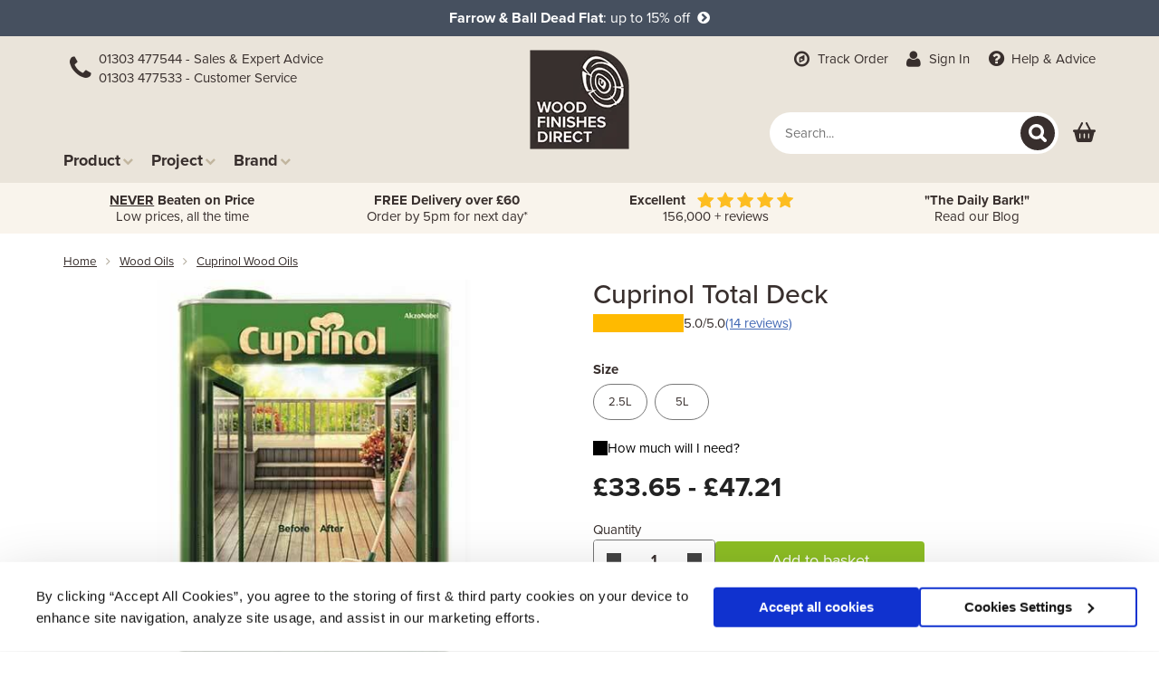

--- FILE ---
content_type: text/html; charset=utf-8
request_url: https://www.wood-finishes-direct.com/product/cuprinol-total-deck
body_size: 61740
content:
<!DOCTYPE html>
<html lang="en">
<head>
<title>Cuprinol Total Deck - Wood Finishes Direct</title>
<meta name="description" content="Buy Cuprinol Total Deck at Wood Finishes Direct. An all-in-one deck restorer and decking oil in one. Cleans and protects garden decking all year round." />
<meta name="keywords" content="cuprinol total deck,total deck,deck restore,decking oil,decking protector,deck maintenance" /><meta name="viewport" content="width=device-width, initial-scale=1.0"/>
<meta name="facebook-domain-verification" content="buzpticzd2wagaoan2uq2for28w6kh" />
<meta http-equiv="Content-Type" content="text/html; charset=utf-8" />
<script async src="https://www.googletagmanager.com/gtag/js?id=G-V0602ECW5V"></script>
<script data-cookieconsent="ignore">
     window.dataLayer = window.dataLayer || [];
    function gtag(){dataLayer.push(arguments);}
    
    gtag('js', new Date());
    gtag('config', 'G-V0602ECW5V');

            gtag('event', 'wfd_1303_variant');
    
        
    (function(w,d,s,l,i){w[l]=w[l]||[];w[l].push({'gtm.start':
            new Date().getTime(),event:'gtm.js'});var f=d.getElementsByTagName(s)[0],
        j=d.createElement(s),dl=l!='dataLayer'?'&l='+l:'';j.async=true;j.src=
        'https://www.googletagmanager.com/gtm.js?id='+i+dl;f.parentNode.insertBefore(j,f);
    })(window,document,'script','dataLayer','GTM-5S88JHD');
    
    
      dataLayer.push('meta_page_id', '20260126040641');       dataLayer.push('meta_page_event', 'ViewContent'); 

    
    dataLayer.push({
        'event':'checked_if_live',
        'is_live':1,
        'google_analytics':'UA-1807611-2',
        'user_agent':'simply',
        'unique_id':''    });
    
            


    function get_basket_details() {
        var basket_summary = {"items":[],"num_items":0,"total_quantity_ordered":0,"total_price":"0.00","total_price_less_discounts":"0.00"}
        var basket_items = basket_summary.items.map(function(item) {
            return ga_format_item(item)
        });
        var _basket = {
            items: basket_items,
            value: basket_summary.total_to_pay
        };
        return _basket;
    }

    function get_order_details() {
        var order_summary = null;
        if (order_summary) {
	        var order_items = order_summary.a_items_unsent.map(function(item) {
	            return ga_format_item(item)
	        });
	        var _order = {
	            items: order_items,
	            value: Number(order_summary.total_to_pay)
	        };
	        return _order;
        }
    }

    function get_item_by_basket_item_id(id, format) {
        var basket_summary = {"items":[],"num_items":0,"total_quantity_ordered":0,"total_price":"0.00","total_price_less_discounts":"0.00"}
        var _item = basket_summary.items.find(function(item) {
            return Number(item.basket_item_id) === Number(id);
        })
        if (format) {
            var _item_formatted = ga_format_item(_item);
            return _item_formatted;
        } else {
            return _item;
        }
    }
    
</script>

<link rel="apple-touch-icon" sizes="180x180" href="/apple-touch-icon.png"><link rel="icon" type="image/png" sizes="32x32" href="/favicon-32x32.png"><link rel="icon" type="image/png" sizes="16x16" href="/favicon-16x16.png"><link rel="manifest" href="/site.webmanifest"><link rel="mask-icon" href="/safari-pinned-tab.svg" color="#382f2d"><meta name="msapplication-TileColor" content="#382f2d"><meta name="theme-color" content="#ffffff">
<link rel="canonical" href="https://www.wood-finishes-direct.com/product/cuprinol-total-deck" /><link rel="SHORTCUT ICON" type="image/png" href="/favicon.ico" />
<!--[if IE 6]>
	<link rel="stylesheet" href="/css/ie6.css" type="text/css" />
<![endif]-->

<script>
if( location.hostname.substr(-1) == '.' ){
	var lhn = location.hostname;
	top.location.href =
		location.href.replace( lhn, lhn.substr( 0, ( lhn.length-1 ) ) );
}else if( location.href != top.location.href ){
	top.location.href = location.href;
}
</script>


	<link rel="stylesheet" href=/css/required--697399ba.css type="text/css" />
<link type="text/css" rel="stylesheet" href="/css/new-product-page--69738598.css" /><link type="text/css" rel="stylesheet" href="/css/icons--69738598.css" /><link rel="stylesheet" type="text/css" href="/css/print--69738598.css" media="print" />
<link type="text/css" rel="stylesheet" href="/css/font-awesome-4.5.0/css/font-awesome.min.css" />
<script src="/js/jquery-3.6.0.min.js"></script>

	<script src=/js/required--6973998c.js></script>

<script defer src="/js/new-product--69738598.js" ></script><script defer src="/js/coverage-calculator--69738598.js" ></script>
<script src=/js/site-search-autosuggest-ex-1--6973998c.js></script>



<script type="text/javascript">
	
	(function(c,l,a,r,i,t,y){
		c[a]=c[a]||function(){(c[a].q=c[a].q||[]).push(arguments)};
		t=l.createElement(r);t.async=1;t.src="https://www.clarity.ms/tag/"+i;
		y=l.getElementsByTagName(r)[0];y.parentNode.insertBefore(t,y);
	})
	
	(window, document, "clarity", "script", "tbqnogetr1");
</script>

</head>

<body>
<noscript><iframe src="https://www.googletagmanager.com/ns.html?id=GTM-5S88JHD"
				  height="0" width="0" style="display:none;visibility:hidden"></iframe></noscript>
<div id="thcontent">
	<div style="background:#46505f;padding:5px;">
	<div class="container">
		<div class="row">
		<div class="col-xs-12 text-center" style="line-height: 30px;text-align: center;color:#ffffff;font-weight:bold;font-size:16px;">
			<div style="font-weight:normal;color:inherit;"><a href="https://www.wood-finishes-direct.com/product/farrow-and-ball-dead-flat"style="color:#fff"><b>Farrow & Ball Dead Flat</b>: up to 15% off&nbsp; <i class="fa fa-chevron-circle-right" aria-hidden="true"></i></a></div>


		</div>
		</div>
	</div>
</div>
<div style="display: none;">
	<script id="CookieDeclaration" src="https://consent.cookiebot.com/e1f389dc-c8bb-49eb-8b27-66f95904db43/cd.js" type="text/javascript" async></script>
</div>

<div id="header">

	<div class="header-container">
		<div class="row">
			
			<div id="ubermenu" class="visible-xs">
				<div class="navbar navbar-wfd" id="wfdmenu">
<div class="container">

	<!-- Group for mobile -->
	<div class="mobile-header" style="margin:0;">
		<button type="button" class="navbar-toggle collapsed menu" data-toggle="collapse" data-target="#nav-menu-main-site" data-parent="#wfdmenu">
			<span class="fa fa-fw fa-bars fa-lg"></span>
			<span class="hint">Menu</span>
		</button>
		<button type="button" class="navbar-toggle collapsed phone" data-toggle="collapse" onclick="window.location='tel:01303213838';">
			<span class="fa fa-phone fa-lg fa-fw" aria-hidden="true"></span>
			<span class="hint">Phone</span>
		</button>
		<button type="button" class="navbar-toggle collapsed logo" onclick="window.location='https://www.wood-finishes-direct.com/';">
			<span class="wfd-logo"><img srcset="/img/wfd-logo-50.webp, /img/wfd-logo-75.webp 1.5x, /img/wfd-logo-100.webp 2x" alt="Wood Finishes Direct" src="/img/wfd-logo-50.webp" class="ring-only"/></span>
		</button>

					<button type="button" class="header-search-button navbar-toggle" onClick="showSearch()">
				<span class="fa fa-search fa-lg fa-fw" aria-hidden="true"></span>
				<span class="hint">Search</span>
			</button>
		
		<!-- basket-summary-content.tpl -->
<button onclick="window.location='https://www.wood-finishes-direct.com/basket';" class="basket-icon-container" aria-label="View basket">
	<span class="basket-icon">
			</span>
	<span class="basket-text">Basket</span>
</button>

	</div>

	<div class="collapse navbar-collapse" id="nav-contact-us">
		<div class="visible-xs text-center">
			<div class="navbar-cta">
  <div class="phone-icon"><span class="fa fa-phone fa-2x fa-fw" aria-hidden="true"></div>
  <div class="numbers">
    <a href="tel:01303477533"><span class="fa fa-phone fa-lg fa-fw" aria-hidden="true"></span> 01303 477544 - Sales & Expert Advice</a>
    <a href="tel:01303477544"><span class="fa fa-phone fa-lg fa-fw" aria-hidden="true"></span> 01303 477533 - Customer Service</a>
  </div>
</div>
		</div>
	</div>

			<div id="nav-search-site-wfd-1303">
			<div class="search-head">
				<div>Search</div>
				<button type="button" aria-label="close search" class="navbar-toggle collapsed close-search" onClick="closeSearch()">
					<span class="fa fa-fw fa-times"></span>
				</button>
			</div>
			<div>
				<div class="search-wrapper search-in-header" id="mobile-header-search">
					<form name="search_form" action="/search-site" method="get">
						<input type="search" name="q" maxlength="255" class="simple-search ssas-input" placeholder="Search..." value="" />
						<button type="submit" name="search_submit" aria-label="Search" class="search-icon-reversed"></button>
					</form>
				</div>
			</div>
		</div>
	
	<div class="collapse navbar-collapse" id="nav-menu-main-site">
		<ul class="nav navbar-nav">
			<li><div class="navbar-cta">
  <div class="phone-icon"><span class="fa fa-phone fa-2x fa-fw" aria-hidden="true"></div>
  <div class="numbers">
    <a href="tel:01303477533"><span class="fa fa-phone fa-lg fa-fw" aria-hidden="true"></span> 01303 477544 - Sales & Expert Advice</a>
    <a href="tel:01303477544"><span class="fa fa-phone fa-lg fa-fw" aria-hidden="true"></span> 01303 477533 - Customer Service</a>
  </div>
</div>
</li>
			<li><a href="/product-type" title="Products"><span class="fa fa-chevron-right fa-fw"></span> Products</a></li>
			<li><a href="/project" title="Projects"><span class="fa fa-chevron-right fa-fw"></span> Projects</a></li>
			<li><a href="/brand" title="Brands"><span class="fa fa-chevron-right fa-fw"></span> Brands</a></li>
			<li class="visible-xs"><a href="/info/help" title="Wood Finishes Help and Advice"><span class="fa fa-question-circle fa-fw"></span> Help</a></li>
			<li class="visible-xs"><a href="/today-only" id="uber-today-only" title="Deals"><span class="fa fa-tags fa-fw"></span> Deals</a></li>
			<li class="visible-xs"><a href="/blog/" id="uber-blog" title="Blog"><span class="fa fa-book fa-fw"></span> Blog</a></li>
			<li>	<a href="/track-your-order" title="Track Order"><span class="fa fa-compass fa-lg fa-fw" aria-hidden="true"></span>
	Track Order</a> <span class="hidden-sm">&nbsp;&nbsp;</span>
			<a href="/signin" rel="nofollow" title="Sign In"
		><span class="fa fa-user fa-lg fa-fw" aria-hidden="true"></span> Sign In</a>
	</li>
			<li class="visible-xs"><a href="/info/delivery-information" title="Delivery" id="header-delivery"><span class="fa fa-truck fa-fw" aria-hidden="true"></span> Delivery</a></li>
			<li class="visible-xs"><a href="/contact-us" title="Contact Us" id="header-faq"><span class="fa fa-comments-o fa-fw"></span> Contact</a></li>
		</ul>

	</div>
	
</div>
</div>
			</div>
				
			<div class="hidden-xs col-sm-5 col-lg-4" style="padding-right:0;">
				<div style="margin-bottom:55px;">
					<div class="navbar-cta">
  <div class="phone-icon"><span class="fa fa-phone fa-2x fa-fw" aria-hidden="true"></div>
  <div class="numbers">
    <a href="tel:01303477533"><span class="fa fa-phone fa-lg fa-fw" aria-hidden="true"></span> 01303 477544 - Sales & Expert Advice</a>
    <a href="tel:01303477544"><span class="fa fa-phone fa-lg fa-fw" aria-hidden="true"></span> 01303 477533 - Customer Service</a>
  </div>
</div>
				</div>
				<div id="menu-desktop">
					<ul class="nav navbar-nav">
	<li class="hidden"><a data-toggle="collapse" href="#mega-menu-shop" title="Shop">Shop Finishes <span class="fa fa-chevron-down"></span></a></li>
	<li class="hidden-xs"><a data-toggle="collapse" href="#mega-menu-products"  title="Products">Product<span class="fa fa-chevron-down"></span></a></li>
	<li class="hidden-xs"><a data-toggle="collapse" href="#mega-menu-projects"  title="Projects">Project<span class="fa fa-chevron-down"></span></a></li>
	<li class="hidden-xs"><a data-toggle="collapse" href="#mega-menu-brands"  title="Brands">Brand<span class="fa fa-chevron-down"></span></a></li>
</ul>



				</div>
			</div>

			<div class="hidden-xs col-sm-2 col-lg-4 text-center">
				<div class="wfd-logo">
					<a href="/" style="position:relative;">
					<img srcset="/img/wfd-logo-110.webp, /img/wfd-logo-165.webp 1.5x, /img/wfd-logo-220.webp 2x" alt="Wood Finishes Direct" src="/img/wfd-logo-110.webp" class="ring-only" /></a>
				</div>
			</div>

			<div class="hidden-xs col-sm-5 col-lg-4 text-right">
				<div style="margin-bottom:40px;">
						<a href="/track-your-order" title="Track Order"><span class="fa fa-compass fa-lg fa-fw" aria-hidden="true"></span>
	Track Order</a> <span class="hidden-sm">&nbsp;&nbsp;</span>
			<a href="/signin" rel="nofollow" title="Sign In"
		><span class="fa fa-user fa-lg fa-fw" aria-hidden="true"></span> Sign In</a>
	 <span class="hidden-sm">&nbsp;&nbsp;</span>
					<a href="/info/help" title="Wood Finishes Help and Advice"><span class="fa fa-question-circle fa-lg fa-fw"></span> Help<span class="hidden-sm"> &amp; Advice</span></a> 
				</div>
				
				<div class="row">

					<div class="col-md-12 pull-right" style="display: flex; justify-content: flex-end; align-items: center; width: 100%;">
							<div class="search-wrapper search-in-header" id="header-search">
								<form name="search_form" action="/search-site" method="get">
									<input type="search" name="q" maxlength="255" class="simple-search ssas-input" placeholder="Search..." value="" />
									<button type="submit" name="search_submit" aria-label="Search" class="search-icon-reversed"></button>							
								</form>
							</div>
						<div class="basketsummary">
							<!-- basket-summary-content.tpl -->
<button onclick="window.location='https://www.wood-finishes-direct.com/basket';" class="basket-icon-container" aria-label="View basket">
	<span class="basket-icon">
			</span>
	<span class="basket-text">Basket</span>
</button>
						</div>
					</div>
				</div>

			</div>
						
		</div>
		
						
	</div>
</div>

<div class="hidden-xs wfd_mega_menu_panel">
	<div class="container" style="background-color:#ffffff;">
		<div id="mega-menu-products" class="collapse mega-menu">
			<div class="row" style="padding:15px 0;">

									<div class="col-xs-12 col-sm-4 col-md-3 col-lg-3">
						<a href="/product-type/oils" title="Wood Oils">
							<span class="title"> Oils <span class="fa fa-angle-right"></span></span>
						</a>
						<div class="description">
						<p>A range of interior and exterior wood oils suitable for  any project and wood type. Includes traditional wood oils, Hardwax oils, wood oils with UV filters and more.</p>

<ul>
<li><a title="Decking Oils" href="/product-type/oils/project/decking">Decking oils</a></li>
<li><a title="Floor Oils" href="/product-type/oils/project/floors">Floor oils</a></li>
<li><a title="Door Oils" href="/product-type/oils/project/doors">Door oils</a></li>
<li><a title="Worktop Oils" href="/product-type/oils/project/worktops">Worktop oils</a></li> 
</ul>
						</div>
					</div>
																			<div class="col-xs-12 col-sm-4 col-md-3 col-lg-3">
						<a href="/product-type/preservers" title="Wood Preservers">
							<span class="title"> Preservers <span class="fa fa-angle-right"></span></span>
						</a>
						<div class="description">
						<p>Protect and preserve interior and exterior wood against rot, mould, algae, fungal growth, insect attack and more with these treatments and woodworm killers.</p>

<ul>
<li><a title="Fence preservatives" href="/product-type/preservers/project/fences">Fence preservatives</a></li> 
<li><a title="Shed preservatives" href="/product-type/preservers/project/sheds">Shed preservatives</a></li>
<li><a title="Decking preservatives" href="/product-type/preservers/project/decking">Decking preservatives</a></li>
<li><a title="All wood preservatives" href="/product-type/preservers">All wood preservatives</a></li>
</ul>
						</div>
					</div>
																			<div class="col-xs-12 col-sm-4 col-md-3 col-lg-3">
						<a href="/product-type/stains" title="Wood Stains">
							<span class="title"> Stains <span class="fa fa-angle-right"></span></span>
						</a>
						<div class="description">
						<p>A versatile range of water and solvent-based wood stains for floors, furniture, decking and more. Choose from a range of popular wood tones to more exotic hues.</p>

<ul>
<li><a title="Floor stains" href="/product-type/stains/project/floors">Floor stains</a></li>
<li><a title="Decking stains" href="/product-type/stains/project/decking">Decking stains</a></li>
<li><a title="Furniture stains" href="/product-type/stains/project/furniture">Furniture stains</a></li>
<li><a title="All wood stains" href="/product-type/stains">All wood stains</a></li>
</ul>
						</div>
					</div>
											<div class="clearfix visible-sm-block"></div>
																			<div class="col-xs-12 col-sm-4 col-md-3 col-lg-3">
						<a href="/product-type/varnishes" title="Wood Varnishes">
							<span class="title"> Varnishes <span class="fa fa-angle-right"></span></span>
						</a>
						<div class="description">
						<p>Protect interior and exterior wooden surfaces with the unrivalled durability of wood varnishes. A great range of  clear and coloured formulations.</p>
<ul>
<li><a title="Worktop and bar top varnishes" href="/product-type/varnishes/project/worktops">Worktop varnishes</a></li> 
<li><a title="Floor varnishes" href="/product-type/varnishes/project/floors">Floor varnishes</a></li>
<li><a title="Furniture varnishes" href="/product-type/varnishes/project/furniture">Furniture varnishes</a></li>
<li><a title="All wood varnishes" href="/product-type/varnishes">All wood varnishes</a></li></ul>
						</div>
					</div>
																<div class="clearfix visible-md-block visible-lg-block"></div>
														<div class="col-xs-12 col-sm-4 col-md-3 col-lg-3">
						<a href="/product-type/waxes" title="Wood Waxes">
							<span class="title"> Waxes <span class="fa fa-angle-right"></span></span>
						</a>
						<div class="description">
						<p>A traditional way to seal and protect wooden surfaces whilst achieving a sympathetic natural finish.</p>

<ul>
<li><a title="Floor waxes" href="/product-type/waxes/project/floors">Floor waxes</a></li>
<li><a title="Furniture waxes" href="/product-type/waxes/project/furniture">Furniture waxes</a></li> 
<li><a title="Door waxes" href="/product-type/waxes/project/doors">Door waxes</a></li>
<li><a title="All wood waxes" href="/product-type/waxes">All wood waxes</a></li>
</ul>
						</div>
					</div>
																			<div class="col-xs-12 col-sm-4 col-md-3 col-lg-3">
						<a href="/product-type/cleaners" title="Cleaners">
							<span class="title">Cleaners <span class="fa fa-angle-right"></span></span>
						</a>
						<div class="description">
						<p>Specially formulated and pH balanced for a variety of oiled, stained and varnished surfaces.</p><ul>
<li><a title="Floor cleaners" href="/product-type/cleaners/project/floors">Floor cleaners</a></li>
<li> <a title="Decking cleaners" href="/product-type/cleaners/project/decking">Decking cleaners</a></li> <li><a title="Mould cleaners" href="/product-type/cleaners/project/mould">Mould cleaners</a></li>
<li><a title="All wood cleaners" href="/product-type/cleaners">All wood cleaners</a></li>
</ul>
						</div>
					</div>
											<div class="clearfix visible-sm-block"></div>
																			<div class="col-xs-12 col-sm-4 col-md-3 col-lg-3">
						<a href="/product-type/paints" title="Paints">
							<span class="title">Paints <span class="fa fa-angle-right"></span></span>
						</a>
						<div class="description">
						<p>Opaque and transparent wood paints to customise and renovate throughout the home and garden.</p>
<ul>
<li><a title="Floor paints" href="/product-type/paints/project/floors">Floor paints</a></li>
<li><a title="Decking paints" href="/product-type/paints/project/decking">Decking paints</a></li>
<li><a title="Shed paints" href="/product-type/paints/project/sheds">Shed paints</a></li>
<li><a title="All paints" href="/product-type/paints">All paints</a></li>
</ul>
						</div>
					</div>
																			<div class="col-xs-12 col-sm-4 col-md-3 col-lg-3">
						<a href="/product-type/polishes" title="Wood Polishes">
							<span class="title"> Polishes <span class="fa fa-angle-right"></span></span>
						</a>
						<div class="description">
						<p>Revive, maintain or replenish your furnishings and floors with these top-notch polishes.</p>
<ul>
<li><a title="Door polishes" href="/product-type/polishes/project/doors">Door polishes</a></li>
<li><a title="Floor polishes" href="/product-type/polishes/project/floors">Floor polishes</a></li>
<li><a title="Furniture polishes" href="/product-type/polishes/project/furniture">Furniture polishes</a></li>
<li><a title="All wood polishes" href="/product-type/polishes">All wood polishes</a></li>
</ul>
						</div>
					</div>
																<div class="clearfix visible-md-block visible-lg-block"></div>
														<div class="col-xs-12 col-sm-4 col-md-3 col-lg-3">
						<a href="/product-type/accessories" title="Tools and Accessories">
							<span class="title">Tools and Accessories <span class="fa fa-angle-right"></span></span>
						</a>
						<div class="description">
						<p>A high-quality range of brushes, abrasives, rollers, filler knives, tools and more.</p>

						</div>
					</div>
											<div class="clearfix visible-sm-block"></div>
																			<div class="col-xs-12 col-sm-4 col-md-3 col-lg-3">
						<a href="/product-type/fillers" title="Wood Fillers">
							<span class="title"> Fillers <span class="fa fa-angle-right"></span></span>
						</a>
						<div class="description">
						<p>From filler gels to ready-mixed wood fillers and wax filler sticks. Easy to use, quick to repair!</p>
						</div>
					</div>
																			<div class="col-xs-12 col-sm-4 col-md-3 col-lg-3">
						<a href="/product-type/glues" title="Wood Glues">
							<span class="title"> Glues <span class="fa fa-angle-right"></span></span>
						</a>
						<div class="description">
						<p>Keep it simple with the very best adhesives and bonding agents offering superior strength and hold.</p>
						</div>
					</div>
																			<div class="col-xs-12 col-sm-4 col-md-3 col-lg-3">
						<a href="/product-type/lacquers" title="Wood Lacquers">
							<span class="title"> Lacquers <span class="fa fa-angle-right"></span></span>
						</a>
						<div class="description">
						<p>A range of pigmented, water and solvent-based lacquers for commercial and trade</p>
						</div>
					</div>
											<div class="clearfix visible-sm-block"></div>
																<div class="clearfix visible-md-block visible-lg-block"></div>
														<div class="col-xs-12 col-sm-4 col-md-3 col-lg-3">
						<a href="/product-type/primers" title="Primers">
							<span class="title">Primers <span class="fa fa-angle-right"></span></span>
						</a>
						<div class="description">
						<p>Ensure your varnish or lacquer achieves the very best finish with these cost-effective primers.</p>
						</div>
					</div>
																			<div class="col-xs-12 col-sm-4 col-md-3 col-lg-3">
						<a href="/product-type/removers" title="Removers">
							<span class="title">Removers <span class="fa fa-angle-right"></span></span>
						</a>
						<div class="description">
						<p>Make light work of removing old finishes with these faithful, effective stripping products.</p>
						</div>
					</div>
																			<div class="col-xs-12 col-sm-4 col-md-3 col-lg-3">
						<a href="/product-type/dyes" title="Wood Dyes">
							<span class="title"> Dyes <span class="fa fa-angle-right"></span></span>
						</a>
						<div class="description">
						<p>Concentrated coloured dyes to allow your own colour creation or use undiluted for a vibrant effect.</p>
						</div>
					</div>
											<div class="clearfix visible-sm-block"></div>
																			<div class="col-xs-12 col-sm-4 col-md-3 col-lg-3">
						<a href="/product-type/thinners" title="Thinners">
							<span class="title">Thinners <span class="fa fa-angle-right"></span></span>
						</a>
						<div class="description">
						<p>High grade performance for effective cleaning of tools or thinning of compatible finishes.</p>
						</div>
					</div>
																<div class="clearfix visible-md-block visible-lg-block"></div>
									
			</div>
		</div>
		<div id="mega-menu-projects" class="collapse mega-menu">
			<div class="row" style="padding:15px 0;">
				<div class="col-xs-12 col-sm-4 col-md-3 col-lg-3">
					<img loading="lazy" src="/img/home/wfd-mega-menu-projects.jpg" alt="Projects" style="width: 100%;" />
				</div>
				<div class="col-xs-12 col-sm-8 col-md-9 col-lg-9">
				<div class="row">
					<div class="col-xs-12" style="margin-bottom:15px;"><b style="font:normal 150% Arial;">Projects (A-Z)</b></div>
					<div class="col-xs-12">
						<div class="menu-grid">
													<a href="/project/barns" title="Barn Finishes">
								Barns
							</a>
													<a href="/project/cabinets" title="Cabinets">
								Cabinets
							</a>
													<a href="/project/cladding" title="Cladding Coatings">
								Cladding
							</a>
													<a href="/project/decking" title="Decking Treatments">
								Decking
							</a>
													<a href="/project/doors" title="Door Finishes">
								Doors
							</a>
													<a href="/project/fences" title="Fence Treatments">
								Fences
							</a>
													<a href="/project/floors" title="Floor Finishes">
								Floors
							</a>
													<a href="/project/furniture" title="Furniture Finishes">
								Furniture
							</a>
													<a href="/project/garden-furniture" title="Garden Furniture Finishes">
								Garden Furniture
							</a>
													<a href="/project/garden-paints" title="Garden Paints">
								Garden Paints
							</a>
													<a href="/project/guitars" title="Guitar Finishes">
								Guitars
							</a>
													<a href="/project/joinery" title="Joinery and Fixtures">
								Joinery
							</a>
													<a href="/project/log-cabins" title="Log Cabin Treatments">
								Log Cabins
							</a>
													<a href="/project/masonry" title="Masonry">
								Masonry
							</a>
													<a href="/project/sheds" title="Shed Treatments">
								Sheds
							</a>
													<a href="/project/sleepers" title="Sleeper Treatments">
								Sleepers
							</a>
													<a href="/project/stairs" title="Stair Finishes">
								Stairs
							</a>
													<a href="/project/summer-houses" title="Summer House Treatments">
								Summer Houses
							</a>
													<a href="/project/tables" title="Table Finishes">
								Tables
							</a>
													<a href="/project/toys" title="Toy Friendly Finishes">
								Toys
							</a>
													<a href="/project/walls" title="Walls and Ceilings">
								Walls
							</a>
													<a href="/project/windows" title="Window Finishes">
								Windows
							</a>
													<a href="/project/woodturning" title="Woodturning Finishes">
								Woodturning
							</a>
													<a href="/project/worktops" title="Worktop Finishes">
								Worktops
							</a>
												</div>
					</div>
				</div>
				</div>
			</div>
		</div>
		<div id="mega-menu-brands" class="collapse mega-menu">
			<div class="row" style="padding:15px 0;">
				<div class="col-xs-12 col-sm-4 col-md-3 col-lg-3">
					<img loading="lazy" src="/img/home/wfd-mega-menu-brands.jpg" alt="Brands" style="width: 100%;" />
				</div>
				<div class="col-xs-12 col-sm-8 col-md-9 col-lg-9">
				<div class="row">
					<div class="col-xs-12" style="margin-bottom:15px;"><b style="font:normal 150% Arial;">Brands (A-Z)</b></div>
					<div class="col-xs-12">
						<div class="menu-grid">
													<a href="/brand/barrettine" title="Barrettine">
								Barrettine
							</a>
																				<a href="/brand/bedec" title="Bedec">
								Bedec
							</a>
																				<a href="/brand/blanchon" title="Blanchon">
								Blanchon
							</a>
																				<a href="/brand/bona" title="Bona">
								Bona
							</a>
																				<a href="/brand/ciranova" title="Ciranova">
								Ciranova
							</a>
																				<a href="/brand/colron" title="Colron">
								Colron
							</a>
																				<a href="/brand/craig-and-rose" title="Craig and Rose">
								Craig and Rose
							</a>
																				<a href="/brand/crown" title="Crown">
								Crown
							</a>
																				<a href="/brand/crown-trade" title="Crown Trade">
								Crown Trade
							</a>
																				<a href="/brand/cuprinol" title="Cuprinol">
								Cuprinol
							</a>
																				<a href="/brand/dulux" title="Dulux">
								Dulux
							</a>
																				<a href="/brand/dulux-trade" title="Dulux Trade">
								Dulux Trade
							</a>
																				<a href="/brand/earthborn" title="Earthborn">
								Earthborn
							</a>
																				<a href="/brand/farrow-and-ball" title="Farrow &amp; Ball">
								Farrow &amp; Ball
							</a>
																				<a href="/brand/fiddes" title="Fiddes">
								Fiddes
							</a>
																				<a href="/brand/hammerite" title="Hammerite">
								Hammerite
							</a>
																				<a href="/brand/heritage" title="Heritage">
								Heritage
							</a>
																				<a href="/brand/liberon" title="Liberon">
								Liberon
							</a>
																				<a href="/brand/licktools" title="LickTools">
								LickTools
							</a>
																				<a href="/brand/little-greene" title="Little Greene">
								Little Greene
							</a>
																				<a href="/brand/manns" title="Manns">
								Manns
							</a>
																				<a href="/brand/morrells" title="Morrells">
								Morrells
							</a>
																				<a href="/brand/mylands" title="Mylands">
								Mylands
							</a>
																				<a href="/brand/osmo" title="Osmo">
								Osmo
							</a>
																				<a href="/brand/polycell" title="Polycell">
								Polycell
							</a>
																				<a href="/brand/polyvine" title="Polyvine">
								Polyvine
							</a>
																				<a href="/brand/protek" title="Protek">
								Protek
							</a>
																				<a href="/brand/repair-care" title="Repair Care">
								Repair Care
							</a>
																				<a href="/brand/ronseal" title="Ronseal">
								Ronseal
							</a>
																				<a href="/brand/rust-oleum" title="Rust-Oleum">
								Rust-Oleum
							</a>
																				<a href="/brand/sadolin" title="Sadolin">
								Sadolin
							</a>
																				<a href="/brand/sandtex" title="Sandtex">
								Sandtex
							</a>
																				<a href="/brand/sandtex-trade" title="Sandtex Trade">
								Sandtex Trade
							</a>
																				<a href="/brand/sikkens" title="Sikkens">
								Sikkens
							</a>
																				<a href="/brand/woca" title="Woca">
								Woca
							</a>
																				<a href="/brand/woodleys" title="Woodleys">
								Woodleys
							</a>
																				<a href="/brand/zinsser" title="Zinsser">
								Zinsser
							</a>
							<a href="/brand" title="All Brands"> <b>View all brands</b></a>												</div>
					</div>
				</div>
				</div>
			</div>
		</div>
	</div>
</div>

<div id="wfd_mega_menu_blanket" class="hidden-xs"></div>
	<div style="background:#f9f4EC;padding:10px 0;min-height:40px">
	<div class="container" id="wfd-trustbar">
	<div class="row">
	<div class="col-xs-12 col-md-3 text-center trust-item">
	<span class="visible-sm"></span>
		<a href="/info/price-promise" title="price promise"><b><u>NEVER</u> Beaten on Price</b><br class="hidden-xs hidden-sm" /> Low prices, all the time</a>
</div>
<div class="col-xs-12 col-md-3 text-center trust-item">
	
	
					<a href="/info/delivery-information" title="FREE delivery"><b>FREE Delivery over &pound;60</b> <br class="hidden-xs hidden-sm" /> Order by 5pm for next day*
			</a>
		
	
</div>

<div class="col-xs-12 col-md-3 text-center trust-item">
	<span class="text-white"><b>Excellent</b> &nbsp; <img src="/img/elements/stars.svg" height="18" class="img-fluid" alt="trustpilot" style="vertical-align:bottom" /> <br class="hidden-xs hidden-sm" /> &nbsp;  156,000 + reviews </span>
</div>


<div class="col-xs-12 col-md-3 text-center trust-item">
	<a href="/blog"><b>"The Daily Bark!"</b><br class="hidden-xs hidden-sm" />  Read our Blog  </a>
</div>


	</div>
	</div>
	</div>
	

<div class="product-container">
  <div class="breadcrumb-wrapper">
    <div id="crumb">
      <ol class="breadcrumb"><li><a href="/" rel="nofollow">Home</a></li><li><a href="/product-type/oils">wood oils</a></li><li><a href="/product-type/oils/brand/cuprinol">cuprinol wood oils</a></li></ol>
  </div>
  
      </div>

  <div class="option_panel">
    <div class="product-title">
      <h1>Cuprinol Total Deck</h1>
                        <div
            class="reviews_link"
            onclick="open_reviews();"
          >
                          <div class="reviews_stars">
                <div class="total" style="width:100%;"></div>
                <div class="base"></div>
              </div>
                        <span>5.0/5.0</span>
            <span class="link">(14 reviews)</span>
          </div>
                  </div>

    <div class="img-wrapper">
      <div id="mainimgholder">
                <img id="mainimg" alt="Cuprinol Total Deck" src="/img/prodspecs/396/377/big--5dcbe16f.jpg" />
      </div>
    </div>

    <div class="options">
      <div class="inputs">
                                            
<div class="button-container product-option-group" id="button-group-size" data-label="Size" data-key="size">
  <div><label class="control-label">Size</label></div>

  <button onclick="select_variable('size', '14', '2.5L');" data-key="size" data-id="14" data-size-id="14" class="no-img inactive selector-item"><span class="desc">2.5L</span></button><button onclick="select_variable('size', '3', '5L');" data-key="size" data-id="3" data-size-id="3" class="no-img inactive selector-item"><span class="desc">5L</span></button></div>                  

                          <div id="coverageBtn" class="coverage-calculator"><i class="icon icon-calculator"></i> How much will I need?</div>
<div id="coverage-calculator">
	<div id="coverage">
		<div class="cccontents">
			<form class="form">
									<div class="multipliers">
						<div>
							<label class="control-label">My decking is</label>
						</div>
						<div class="multiplier-form">
							<select class="form-control" id="cc_multiplier">
															<option value="33" selected="selected">Grooved</option>
															<option value="0">Smooth</option>
														</select>
						</div>
					</div>
								
				<div class="coverage-inputs">
					<div class="area">
						<div>
							<label>Width</label>
							<input type="tel" class="form-control" id="cc_width" size="3" maxlength="7" value="" placeholder="0" />
						</div>
						<div class="area-divider">x</div>
						<div>
							<label>Length</label>
							<input type="tel" class="form-control" id="cc_length" size="3" maxlength="7" value="" placeholder="0" />
						</div>
					</div>
					
					<div>
						<div class="radio" style="margin-top:20px;margin-bottom:5px;">
							<label><input type="radio" name="measurement" class="cc_what" value="m" checked> Metres</label>
						</div>

						<div class="radio" style="margin-bottom:0;">
							<label><input type="radio" name="measurement" class="cc_what" value="f"> Feet</label>
						</div>
					</div>

				</div>
				

				<div>
																			<div style="/*border-top:1px solid #ddd;*/padding:5px 0 0 0;">
																<span class="coverage-calc-invalid-amount" id="cc_calc_0">Enter area above</span> for 1 coat (Standard Application)
								</div>
																<p><small><i>Wood type and application can vary coverage</i></small></p>
				</div>
			</form>
		</div>
	</div>

	<script>
		
		var is_in_kg = false;
		var ia_coats = [{"name":"Standard Application","num_coats":1,"tags":[],"html":null}];
		var coverage_per_litre = 9;
		var tin_calculation_required = false;
		var ka_sizes = [{"name":"14","size":"2.500","description":"2.5L"},{"name":"3","size":"5.000","description":"5L"}];
		
	</script>
</div>
        
        <div class="product-info-panel">
          <div class="price-container" >
            <div id="price">
              <div class="product-price">
                &#163;33.65
                                    - &#163;47.21
                              </div>
              <div class="variation-price"></div>
              <div class="original-price"></div>
              <div class="variation-discount-percentage"></div>
              
              
                          </div>

            <div class="stock-status"></div>
            <span id="restock_email">
              You can still order and we'll send your goods as soon they're in stock. You can also <a href='#' data-toggle="modal" data-target="#restock_reminder_form" style="text-decoration:underline">set up a stock email reminder</a>
            </span>
          </div>


          <div>Quantity</div>

          <div class="cta-container">
            <div class="quantity-input">
              <button type="button" onClick="changeQuantity('decrease')" aria-label="Decrease Quantity"><i class="icon icon-dash"></i></button>
              <input type="tel" id="quantity" name="quantity" aria-label="Quantity" value="1" min="1" maxlength="4" />
              <button type="button" onClick="changeQuantity('increase')" aria-label="Increase Quantity"><i class="icon icon-plus"></i></button>
            </div>
            <button type="button" class="inactive" id="add-to-basket" data-add-to-basket-type="redirect" data-original-title="Please select variation">Add to basket</button>
          </div>
        </div>

      </div>
      
      <div class="delivery-info">
                              <span class="icon icon-truck"></span> <a href="/info/delivery-information" title="FREE delivery" style="color:#000;text-decoration:none"><b>FREE Delivery</b></a> over &pound;60.<span>Order by 5pm for next day option*</span>
                        </div>

      <div class="pour-info">
        This option is mixed to order and cannot be returned or exchanged. <a href="/info/returns">Returns policy</a>.
      </div>
    </div>
  </div>

  

<div class="product-content">
      <div class="strapline">Cuprinol Total Deck offers a natural finish that protects garden decking all year round.</div>
  
      <div class="features">
      <h2>Features</h2>
      <div class="summary">
        <div class="product-summary">
          <ul>
<li>An all-in-one decking oil and restorer for all softwood and hardwood decking</li>
<li>Restores grey and weathered decking in just one coat</li>
<li>Offers a natural-looking finish</li>
<li>Protects decking all year round</li>
<li>Low VOC</li>
</ul>
        </div>
        
        <div class="tech-specs">
      <div>Brand</div>
    <div><a href="/brand/cuprinol" title="Cuprinol">Cuprinol</a></div>
  
                          <div>Drying time</div>
      <div>
        24&nbsp;<small>hrs</small>
      </div>
                            <div>Coverage</div>
      <div>
        Up to 9 m<sup>2</sup> per litre
      </div>
                            <div>No. of coats</div>
      <div>
        1
      </div>
                    
      <div>Size</div>
    <div>
              <span>2.5L</span>
              <span>5L</span>
          </div>
    <div>MPN</div>
  <div id="mpn_info">
    Please Select Size/Option
  </div>
  <div>GTIN</div>
  <div id="gtin_info">
    Please Select Size/Option
  </div>
</div>
      </div>
    </div>
  
	    <div class="tab-section">
      <div class="tab-title" onClick="openTab(event)">
        <h2>Overview</h2>
        <i class="icon-lg icon-chevron-right"></i>
      </div>
            <div class="tab-content">
        <div class="tab-header">
          <h3>Overview</h3>
          <div class="tab-close">
            <i class="icon icon-chevron-left"></i>
            Back
          </div>
        </div>
        <div class="tab-body">
          <p><strong>Cuprinol Total Deck</strong> is a water-based decking oil and restorer in one for use on all exterior wooden decking.</p>

<ul>
<li>Looking for an alternative exterior decking oil? <a href="/product/cuprinol-uv-guard-decking-oil?sid=2" title="Cuprinol UV Guard Decking Oil">Cuprinol UV Guard Decking Oil</a> penetrates deep into the wood deck to replace natural oils and resins lost through weathering</li>
<li>If you're looking for a decking stain, try <a href="/product/cuprinol-anti-slip-decking-stain?sid=2" title="Cuprinol Anti-Slip Decking Stain">Cuprinol Anti-Slip Decking Stain</a> with it's unique double-action formulation which provides lasting weather protection and anti-slip properties to make garden decking safer</li>
</ul>

<div class="embed-responsive embed-responsive-4by3 marginb">
<iframe width="560" height="315" src="https://www.youtube.com/embed/3nPJNW5mhAM?rel=0" frameborder="0" allowfullscreen class="embed-responsive-item"></iframe>
</div>
        </div>
      </div>
    </div>

                    <div class="tab-section">
      <div class="tab-title" onClick="openTab(event)">
        <h2>Preparation</h2>
        <i class="icon-lg icon-chevron-right"></i>
      </div>
            <div class="tab-content">
        <div class="tab-header">
          <h3>Preparation</h3>
          <div class="tab-close">
            <i class="icon icon-chevron-left"></i>
            Back
          </div>
        </div>
        <div class="tab-body">
          <p>Sweep decking with a stiff brush or broom to remove all surface contaminates, such as dirt, grit and organic matter, including leaves, twigs and moss. If there are signs of mould or algae on the surface of the deck, these should be treated with <a href="/product/cuprinol-decking-cleaner?sid=2" title="Cuprinol Decking Cleaner">Cuprinol Decking Cleaner</a> before applying Total Deck restorer.</p>
        </div>
      </div>
    </div>

          <div class="tab-section">
      <div class="tab-title" onClick="openTab(event)">
        <h2>Application</h2>
        <i class="icon-lg icon-chevron-right"></i>
      </div>
            <div class="tab-content">
        <div class="tab-header">
          <h3>Application</h3>
          <div class="tab-close">
            <i class="icon icon-chevron-left"></i>
            Back
          </div>
        </div>
        <div class="tab-body">
          <p><u>Always</u> do a small test area before beginning any project to assess the end result. Follow the manufacturer's instructions on the tin at all times.</p> 

<p>Cover any surfaces nearby in case of splashing. Any splashes should be cleaned up immediately (whilst still wet) with water and household detergent. <u>Do not</u> apply in temperatures below 5&#x2103;, in damp conditions or if rain is likely before product has fully dried.</p>

<ol>
<li>Apply Cuprinol Total Deck with a stiff garden broom for optimum finish</li>
<li>Pour Total Deck into a container that is large enough to dip the garden broom into</li>
<li>Scrub 1 coat evenly along the grain, avoiding overlaps</li> 
<li>Apply pressure when using the garden broom to remove greyness from the surface of decking and to maintain an even finish. The more pressure applied the better the final finish will be</li>
<li>Avoid heavy use of the decking for at least 24 hours after application</li>
</ol>
        </div>
      </div>
    </div>

          <div class="tab-section">
      <div class="tab-title" onClick="openTab(event)">
        <h2>Aftercare</h2>
        <i class="icon-lg icon-chevron-right"></i>
      </div>
            <div class="tab-content">
        <div class="tab-header">
          <h3>Aftercare</h3>
          <div class="tab-close">
            <i class="icon icon-chevron-left"></i>
            Back
          </div>
        </div>
        <div class="tab-body">
          <h4>Maintenance</h4>

<p>To maintain the finish, simply re-apply <em>Cuprinol Total Deck</em> as required, following the Preparation and Application instructions above.</p>
        </div>
      </div>
    </div>

      
      <div id="datasheets" class="tab-section">
      <div class="tab-title" onClick="openTab(event)">
        <h2>Datasheets</h2>
        <i class="icon-lg icon-chevron-right"></i>
      </div>
      <div class="tab-content">
        <div class="tab-header">
          <h3>Datasheets</h3>
          <div class="tab-close">
            <i class="icon icon-chevron-left"></i>
            Back
          </div>
        </div>
        <div class="tab-body">
                      <a class="datasheet-link" href="/datasheets/cuprinol-total-deck/SDS-Cuprinol-Total-Deck.pdf" target="_blank"><i class="icon icon-file-text"></i>Cuprinol Total Deck - Safety Information</a>
                  </div>
      </div>
    </div>
	
  
            <div id="reviews" class="tab-section">
        <div class="tab-title" onClick="openTab(event)">
          <h2>Reviews</h2>
          <i class="icon-lg icon-chevron-right"></i>
        </div>
        <div class="tab-content">
          <div class="tab-header">
            <h3>Reviews</h3>
            <div class="tab-close">
              <i class="icon icon-chevron-left"></i>
              Back
            </div>
          </div>
          <div class="tab-body">
            <div class="reviews-header">
                <div class="reviews-summary">
    14 customer reviews
          <div class="count">
        5.0/5.0
      </div>
      <div class="stars">
        <div class="reviews_stars">
          <div class="total" style="width:100%;"></div>
          <div class="base"></div>
        </div>
        <div class="disclaimer">
          based on last 18+ months
        </div>
      </div>
      </div>
              <div class="review-filters">
            <div class="filter" onClick="filter_reviews(5);">
          <div class="filter-label">5 stars</div>
      <div class="value">
        <div class="bar" style="width:85.71%;"></div>
      </div>
      <div class="count">12</div>
    </div>
            <div class="filter" onClick="filter_reviews(4);">
          <div class="filter-label">4 stars</div>
      <div class="value">
        <div class="bar" style="width:14.29%;"></div>
      </div>
      <div class="count">2</div>
    </div>
            <div class="filter inactive">
          <div class="filter-label">3 stars</div>
      <div class="value">
        <div class="bar" style="width:0.00%;"></div>
      </div>
      <div class="count">0</div>
    </div>
            <div class="filter inactive">
          <div class="filter-label">2 stars</div>
      <div class="value">
        <div class="bar" style="width:0.00%;"></div>
      </div>
      <div class="count">0</div>
    </div>
            <div class="filter inactive">
          <div class="filter-label">1 star</div>
      <div class="value">
        <div class="bar" style="width:0.00%;"></div>
      </div>
      <div class="count">0</div>
    </div>
  </div>            </div>
            
            <div id="reviews-body" class="reviews-body">
                                            <div class="review" >
    <div class="rating">
      <div class="reviews_stars">
        <div class="total" style="width:100.00%;"></div>
        <div class="base"></div>
      </div>
      5/5
    </div>

          <div class="title">
        Good result good price
      </div>
        
          <div class="content">Very pleased with the finish good result and good price</div>
    
    <div class="reviewer">
  DAVID GUYMER. , 5L (21/06/20)
    </div>      

          <div id="wfd_reply_text_60114"></div>
    
      </div>
  <div class="review" >
    <div class="rating">
      <div class="reviews_stars">
        <div class="total" style="width:100.00%;"></div>
        <div class="base"></div>
      </div>
      5/5
    </div>

          <div class="title">
        Great Product
      </div>
        
          <div class="content">My deck was untreated for 6/7 years and this has restored the timber to looking good. 
Easy to apply with a sweeping brush and great look.</div>
    
    <div class="reviewer">
  Craig Hunter. , 5L (06/08/18)
    </div>      

          <div id="wfd_reply_text_49418"></div>
    
      </div>
  <div class="review" >
    <div class="rating">
      <div class="reviews_stars">
        <div class="total" style="width:80.00%;"></div>
        <div class="base"></div>
      </div>
      4/5
    </div>

          <div class="title">
        Effective, expensive but efficient in coverage
      </div>
        
          <div class="content">First couple of soakings has shown it is extending drying time of the decking which means less water being absorbed if any.</div>
    
    <div class="reviewer">
  Paul Pickles. , 5L (20/07/18)
    </div>      

          <div id="wfd_reply_text_48953"></div>
    
      </div>
  <div class="review" >
    <div class="rating">
      <div class="reviews_stars">
        <div class="total" style="width:100.00%;"></div>
        <div class="base"></div>
      </div>
      5/5
    </div>

          <div class="title">
        It does what it says on the tin 
      </div>
        
          <div class="content">Came within a day of ordering. Easy to apply. Looks good. Would use again.</div>
    
    <div class="reviewer">
  Shirley Goodfellow. , 2.5L (29/06/18)
    </div>      

          <div id="wfd_reply_text_48394"></div>
    
      </div>
  <div class="review" >
    <div class="rating">
      <div class="reviews_stars">
        <div class="total" style="width:100.00%;"></div>
        <div class="base"></div>
      </div>
      5/5
    </div>

          <div class="title">
        Easy to apply as directed and dries quickly
      </div>
        
          <div class="content">Does what it promises but if you want to obtain a good even colour then you may need to sand back first.</div>
    
    <div class="reviewer">
  Ms S Nutbourne. , 2.5L (04/11/17)
    </div>      

          <div id="wfd_reply_text_43168"></div>
    
      </div>
  <div class="review" >
    <div class="rating">
      <div class="reviews_stars">
        <div class="total" style="width:100.00%;"></div>
        <div class="base"></div>
      </div>
      5/5
    </div>

          <div class="title">
        Does the job well
      </div>
        
          <div class="content">Got what I wanted when I wanted it. Excellent service.</div>
    
    <div class="reviewer">
  C Blockley. , 5L (23/10/17)
    </div>      

          <div id="wfd_reply_text_42717"></div>
    
      </div>
  <div class="review" >
    <div class="rating">
      <div class="reviews_stars">
        <div class="total" style="width:100.00%;"></div>
        <div class="base"></div>
      </div>
      5/5
    </div>

          <div class="title">
        Total Deck is good 
      </div>
        
          <div class="content">Total Deck worked fine for me.  Just one coat made my old decking look brilliant.  Now I have another can and will give it another coat this year.</div>
    
    <div class="reviewer">
  M Duggan. , 5L (21/10/17)
    </div>      

          <div id="wfd_reply_text_42664"></div>
    
      </div>
  <div class="review" >
    <div class="rating">
      <div class="reviews_stars">
        <div class="total" style="width:100.00%;"></div>
        <div class="base"></div>
      </div>
      5/5
    </div>

          <div class="title">
        Simple one stop solution to restore and colour decking
      </div>
        
          <div class="content">Used it before and happy to do so again - very simple to use straight from the tin and gives a very even professional clean deck</div>
    
    <div class="reviewer">
  Jim Cassidy. , 5L (15/09/17)
    </div>      

          <div id="wfd_reply_text_41549"></div>
    
      </div>
  <div class="review" >
    <div class="rating">
      <div class="reviews_stars">
        <div class="total" style="width:100.00%;"></div>
        <div class="base"></div>
      </div>
      5/5
    </div>

          <div class="title">
        Excellent    did the job perfectly
      </div>
        
          <div class="content">Cleaned up the deck with the Karcher first ... applied this with a roller .... easy job ... to the point of being quite enjoyable! Deck looks so much better!</div>
    
    <div class="reviewer">
  Mark O&#039;Reilly. , 5L (06/08/17)
    </div>      

          <div id="wfd_reply_text_40334"></div>
    
      </div>
  <div class="review" >
    <div class="rating">
      <div class="reviews_stars">
        <div class="total" style="width:100.00%;"></div>
        <div class="base"></div>
      </div>
      5/5
    </div>

          <div class="title">
        Good finish
      </div>
        
          <div class="content">Simple to use, the decking looks much better. Glad I bought the bigger tin, as the product didn&#039;t go as far as I expected it to.</div>
    
    <div class="reviewer">
  Leanne. , 5L (26/07/17)
    </div>      

          <div id="wfd_reply_text_40022"></div>
    
      </div>

<div id="reviews-load-more">
          <div class="load-more-reviews" onclick="loadReviews();"><span>Load 4 more reviews</span></div>
  </div>            </div>
          </div>
        </div>
      </div>
      

</div>

</div>


<script type="application/ld+json">
{
  "@context": "https://schema.org/",
  "@graph": [
    {"@type":"Product","name":"Cuprinol Total Deck","image":"https://www.wood-finishes-direct.com/img/prodspecs/396/377/big.jpg","description":"\r\nAn all-in-one decking oil and restorer for all softwood and hardwood decking\r\nRestores grey and weathered decking in just one coat\r\nOffers a natural-looking finish\r\nProtects decking all year round\r\nLow VOC\r\n","sku":"CTD","price":"33.65","priceCurrency":"GBP","brand":{"@type":"Brand","name":"Cuprinol"},"url":"https://www.wood-finishes-direct.com/product/cuprinol-total-deck","shippingDetails":[{"@id":"#shipping_econun"},{"@id":"#shipping_expun"},{"@id":"#shipping_nbdun"}],"offers":{"@type":"Offer","availability":"https://schema.org/InStock","itemCondition":"https://schema.org/NewCondition","seller":{"@type":"Organization","name":"Wood Finishes Direct"},"url":"https://www.wood-finishes-direct.com/product/cuprinol-total-deck","price":"33.65","priceCurrency":"GBP","priceValidUntil":"2026-02-26","hasMerchantReturnPolicy":{"@id":"#return_policy"},"shippingDetails":[{"@id":"#shipping_econun"},{"@id":"#shipping_expun"},{"@id":"#shipping_nbdun"}]},"aggregateRating":{"@type":"AggregateRating","bestRating":"5","worstRating":"1","ratingValue":"5.0","reviewCount":"14"}},
    {"@type":"MerchantReturnPolicy","@id":"#return_policy","applicableCountry":"UK","returnPolicyCategory":"https://schema.org/MerchantReturnFiniteReturnWindow","merchantReturnDays":30,"returnMethod":"https://schema.org/ReturnByMail","returnFees":"https://schema.org/ReturnShippingFees","itemCondition":"https://schema.org/NewCondition","returnLabelSource":"https://schema.org/ReturnLabelDownloadAndPrint","merchantReturnLink":"https://www.wood-finishes-direct.com/info/returns","returnShippingFeesAmount":{"@type":"MonetaryAmount","currency":"GBP","value":"6.99"}},
    
          {"@type":"OfferShippingDetails","@id":"#shipping_econun","deliveryTime":{"@type":"ShippingDeliveryTime","handlingTime":{"@type":"QuantitativeValue","minValue":0,"maxValue":1,"unitCode":"d"},"transitTime":{"@type":"QuantitativeValue","minValue":1,"maxValue":3,"unitCode":"d"}},"shippingDestination":{"@type":"DefinedRegion","addressCountry":"GB"},"shippingRate":{"@type":"MonetaryAmount","value":"3.95","currency":"GBP"}},
    
                {"@type":"OfferShippingDetails","@id":"#shipping_expun","deliveryTime":{"@type":"ShippingDeliveryTime","handlingTime":{"@type":"QuantitativeValue","minValue":0,"maxValue":1,"unitCode":"d"},"transitTime":{"@type":"QuantitativeValue","minValue":1,"maxValue":1,"unitCode":"d"}},"shippingDestination":{"@type":"DefinedRegion","addressCountry":"GB"},"shippingRate":{"@type":"MonetaryAmount","value":"5.95","currency":"GBP"}},
    
                {"@type":"OfferShippingDetails","@id":"#shipping_nbdun","deliveryTime":{"@type":"ShippingDeliveryTime","handlingTime":{"@type":"QuantitativeValue","minValue":0,"maxValue":1,"unitCode":"d"},"transitTime":{"@type":"QuantitativeValue","minValue":1,"maxValue":1,"unitCode":"d"}},"shippingDestination":{"@type":"DefinedRegion","addressCountry":"GB"},"shippingRate":{"@type":"MonetaryAmount","value":"10.00","currency":"GBP"}},
    
                {"@type":"OfferShippingDetails","@id":"#shipping_econov","deliveryTime":{"@type":"ShippingDeliveryTime","handlingTime":{"@type":"QuantitativeValue","minValue":0,"maxValue":1,"unitCode":"d"},"transitTime":{"@type":"QuantitativeValue","minValue":1,"maxValue":3,"unitCode":"d"}},"shippingDestination":{"@type":"DefinedRegion","addressCountry":"GB"},"shippingRate":{"@type":"MonetaryAmount","value":"0.00","currency":"GBP"}},
    
                {"@type":"OfferShippingDetails","@id":"#shipping_expov","deliveryTime":{"@type":"ShippingDeliveryTime","handlingTime":{"@type":"QuantitativeValue","minValue":0,"maxValue":1,"unitCode":"d"},"transitTime":{"@type":"QuantitativeValue","minValue":1,"maxValue":1,"unitCode":"d"}},"shippingDestination":{"@type":"DefinedRegion","addressCountry":"GB"},"shippingRate":{"@type":"MonetaryAmount","value":"2.50","currency":"GBP"}},
    
                {"@type":"OfferShippingDetails","@id":"#shipping_nbdov","deliveryTime":{"@type":"ShippingDeliveryTime","handlingTime":{"@type":"QuantitativeValue","minValue":0,"maxValue":1,"unitCode":"d"},"transitTime":{"@type":"QuantitativeValue","minValue":1,"maxValue":1,"unitCode":"d"}},"shippingDestination":{"@type":"DefinedRegion","addressCountry":"GB"},"shippingRate":{"@type":"MonetaryAmount","value":"8.50","currency":"GBP"}}        
  ]
}
</script>


<input type="hidden" id="product_id" value="396" />
<input type="hidden" id="prodspec_id" value="377" />

<script>
	var showOptions = ["size"];
  var optionDetails = {"size":["14","3"]};
  var productId = 396;
  var prodspecId = 377;
  var productName = 'Cuprinol Total Deck';
  var brandName = 'Cuprinol';
  var brandFilterOnHold = 0;
  var variationId = null;
  var colourPickerEnabled = false;
  var preselectedVariation = null;
  var prefetchedVariations = null;
  var compatMatrix = [];
  var preselectedOptions = [];
  var singleVariation = 0;
</script>


</div>
<div id="footer">
<div class="container">
	<div class="row">

		<div class="col-xs-12">
			<div class="content text-center">
				<a href="/info/about-us" title="About us" id="footer-about-us">About Us</a> |
				<a href="/info/delivery-information" title="Delivery" id="footer-delivery">Delivery</a> |
				<a href="/info/returns" title="Returns" id="footer-returns">Returns</a> |
				<a href="/faq/" title="FAQ" id="footer-faq">FAQ</a> <br class="visible-xs" /> <span class="hidden-xs">|</span>
				<a href="/info/price-promise" title="Price Promise" id="footer-price-promise">Price Promise</a> |
				<a href="/testimonials" title="Testimonials" id="footer-testimonials">Testimonials</a> |
				<a href="/info/trade-enquiries" title="Trade Enquiries" id="footer-trade-enquiries">Trade</a> |
				<a href="/info/jobs" title="Career Vacancies" id="footer-career-vacancies">Careers</a>
			</div>
		</div>

		<div class="col-xs-12">
			<div class="content text-center">
				<a href="/blog/" title="Blog" id="footer-blog"><i class="fa fa-fw fa-2x fa-rss-square" aria-hidden="true"></i></a>
				<a href="https://www.facebook.com/woodfinishesdirect" title="FaceBook" id="footer-facebook"><i class="fa fa-fw fa-2x fa-facebook-square" aria-hidden="true"></i></a>
				<a href="https://www.pinterest.com/wfdirect" title="Pinterest" id="footer-pinterest"><i class="fa fa-fw fa-2x fa-pinterest-square" aria-hidden="true"></i></a>
				<a href="https://www.youtube.com/user/WoodFinishesDirect" title="Youtube" id="footer-youtube"><i class="fa fa-fw fa-2x fa-youtube-square" aria-hidden="true"></i></a>
				<a href="https://www.instagram.com/woodfinishesdirect" title="Instagram" id="footer-instagram"><i class="fa fa-fw fa-2x fa-instagram" aria-hidden="true"></i></a>
			</div>
		</div>
		
		<div class="col-xs-12 text-center">
			* Mainland UK. Excludes some postcodes.
		</div>
	</div>


	


<script type="application/ld+json">
{
	"@context": "https://schema.org",
	"@type": "Organization",
	"name": "Wood Finishes Direct",
	"url": "https://www.wood-finishes-direct.com",
	"sameAs": [
		"https://www.facebook.com/woodfinishesdirect",
		"https://www.pinterest.com/wfdirect",
		"https://www.instagram.com/woodfinishesdirect"
	]
}
</script>

</div>
<div class="sign-off">
	<div class="container">
		<div class="row">
		<div class="col-xs-12 text-center">
			<a href="/" title="Wood Finishes Direct" id="footer-home">Wood Finishes Direct &copy; 2026</a>  <br class="visible-xs" /> <span class="hidden-xs">|</span>
			<a href="/info/terms-and-conditions" title="Terms" id="footer-terms">Terms</a> | <a href="/info/privacy-policy" title="Privacy" id="footer-privacy">Privacy</a> | <a href="/contact-us" title="Contact Us" id="footer-contact-us">Contact Us</a>
		</div>
	</div>
	</div>
</div>
</div>
<script>

dataLayer.push({
	"event":"google-remarketing-set",
	"json_ecomm_object": {"ecomm_pagetype":"product","ecomm_category":"Cuprinol","ecomm_prodid":"396","ecomm_totalvalue":"33.65"}
});

</script>
<noscript><iframe src="https://www.googletagmanager.com/ns.html?id=GTM-5S88JHD"
	height="0" width="0" style="display:none;visibility:hidden"></iframe></noscript>
</body>
</html>


--- FILE ---
content_type: text/css;charset=UTF-8
request_url: https://www.wood-finishes-direct.com/css/new-product-page--69738598.css
body_size: 4969
content:
:root{interpolate-size:allow-keywords}body:has(.tab-section.active),body:has(#colour-picker-container[data-visible="true"]){overflow:hidden}.product-container{max-width:1170px;width:100%;padding:0 15px 50px 15px;margin-left:auto;margin-right:auto;margin-top:10px}.product-container a{text-decoration:underline}.breadcrumb-wrapper{display:flex;align-items:center;justify-content:space-between}#copyURLBtn{cursor:pointer;background:#f2f2f2;padding:10px 15px;border-radius:5px;border:1px solid #e2e2e2}#copyURLBtn:hover{background:#e2e2e2}.option_panel{display:flex;flex-direction:column}.img-wrapper{width:100%}#mainimgholder{position:relative;aspect-ratio:1;max-height:300px;margin:10px auto 15px auto}#mainimg{width:100%}#swatchimg,#swatchhex,.swatch-holder{display:none}#swatchimg,#swatchhex{width:100%;height:100%;border-radius:8px;box-shadow:rgba(99,99,99,.2) 0 2px 8px 0}#mainimgholder.active #mainimg,#mainimgholder.hex #mainimg,#mainimgholder.img #mainimg{display:none}#mainimgholder.active .swatch-holder{display:block;margin-bottom:0;position:absolute;bottom:5px;right:5px;cursor:pointer}.swatch-holder img{width:100px;height:100px;}#mainimgholder.hex #swatchhex{display:block}#mainimgholder.img #swatchimg{display:block}.options{width:100%;margin-top:10px}.product-title h1{font-size:160%;font-weight:500;margin-top:15px;margin-bottom:5px;text-align:left}.reviews_link{display:inline-flex;gap:7px;cursor:pointer}.reviews_link .link{text-decoration:underline;color:#4268B4}.reviews_stars{position:relative;width:100px;height:20px}.reviews_stars .base,.reviews_stars .total{mask-image:url("data:image/svg+xml,%3Csvg xmlns='http://www.w3.org/2000/svg' width='20' height='20' viewBox='0 0 16 20'%3E%3Cpath d='M3.612 15.443c-.386.198-.824-.149-.746-.592l.83-4.73L.173 6.765c-.329-.314-.158-.888.283-.95l4.898-.696L7.538.792c.197-.39.73-.39.927 0l2.184 4.327 4.898.696c.441.062.612.636.282.95l-3.522 3.356.83 4.73c.078.443-.36.79-.746.592L8 13.187l-4.389 2.256z'/%3E%3C/svg%3E");height:20px;mask-repeat:repeat-x;position:absolute}.reviews_stars .base{width:100px;background:#f0f0f0}.reviews_stars .total{background:#ffba00;z-index:1}.inputs .picker-wrapper,.inputs .dropdown-container,.inputs .product-info-panel{width:100%}.inputs.loading .product-option-group{cursor:wait;opacity:.75}.inputs.loading .dropdown-button,.inputs.loading .picker-button,.inputs.loading .selector-item,.inputs.loading #coverageBtn{pointer-events:none}.dropdown-container,.picker-wrapper{position:relative;font-size:14px;margin-top:1rem;margin-bottom:1rem;max-width:100%;cursor:pointer}.dropdown-container~.dropdown-container{margin-top:0}.dropdown-button,.picker-button{display:flex;user-select:none;align-items:center;justify-content:space-between;border:1px solid #BBB;border-radius:4px;cursor:pointer;width:100%;line-height:20px;padding:12px;height:60px}.dropdown-button::after,.picker-button::after{content:'';display:inline-block;width:0;height:0;margin-left:2px;vertical-align:middle;border-top:4px dashed;border-right:4px solid transparent;border-left:4px solid transparent}.dropdown-info,.picker-info{display:flex;gap:10px;align-items:center}.dropdown-container[data-selected="false"] .dropdown-button .selected-swatch,.picker-wrapper[data-selected="false"] .picker-button .selected-swatch{display:none}.selected-swatch{width:35px;height:35px;border-radius:50px;background-size:cover}.selected-swatch.light{outline:1px solid #cecece;outline-offset:-1px}.selector-group .selector-description{font-weight:700}.dropdown-list-wrapper{display:none;position:absolute;top:100%;left:0;z-index:299;padding:5px 0;margin:2px 0 0 0;border:1px solid #CCC;box-shadow:0 6px 12px rgba(0,0,0,.175);max-height:400px;overflow-y:auto;background:#FFF;border-radius:4px;width:100%;overscroll-behavior:none}.dropdown-container.active .dropdown-list-wrapper{display:block}.dropdown-list-wrapper.up{bottom:100%;top:unset;margin:0 0 2px 0;box-shadow:0 -6px 12px rgba(0,0,0,.175)}.dropdown-list-wrapper ul{list-style:none;margin:0;padding:0}.dropdown-list-wrapper ul li{padding:0 17px;height:44px;display:flex;position:relative;align-items:center;gap:5px}.dropdown-list-wrapper ul li.hovered,.dropdown-list-wrapper ul li:hover{background:#E6E6E6}.swatch{display:inline-block;width:36px;height:36px;border-radius:50px;margin:4px}.swatch.light{outline:1px solid #cecece;outline-offset:-1px}.missing-swatch{height:36px;margin:4px}.dropdown-list-wrapper ul li.unavailable{opacity:.5}.button-container{margin:15px 0}.button-container button{margin:0 8px 8px 0;padding:0;display:inline-block;zoom:1;position:relative;border:1px solid #777;border-radius:50px;background:#FFF;text-align:center;vertical-align:top;min-width:60px;user-select:none}.button-container button.large{text-align:left;width:143px}@media (hover:hover){.button-container button:hover{background:#DFF0D8}}.button-container button.unavailable{opacity:.5}.button-container button.unavailable{background:#FFF}.swatch-wrapper{display:flex;position:relative;align-items:center}.button-container button .desc{font-size:13px;font-weight:400}.button-container button.with-img .desc{width:80px;display:inline-block;background:transparent;padding:4px;border:0;word-wrap:break-word;vertical-align:middle}.button-container button.no-img .desc{display:inline-block;padding:10px 16px;border-radius:50px;width:100%}.button-container button.active{background:#3A3A39;color:#FFF}.price-container{margin-bottom:15px;position:relative}#price-container #su-price-matrix{display:none;grid-template-columns:1fr 1fr 1fr;position:absolute;background:#fff;border:1px solid #929292;z-index:2;top:-50%;right:-50%;max-width:320px}#price-container #su-price-matrix::before{content:'Loading...';position:absolute;top:50%;left:50%;transform:translate(-50%,-50%);font-size:200%;font-weight:700;display:none}#price-container.active #su-price-matrix.populated,#price-container.active #su-price-matrix.loading{display:grid}#price-container #su-price-matrix div{padding:3px 5px}#su-price-matrix div:nth-child(6n-3),#su-price-matrix div:nth-child(6n-4),#su-price-matrix div:nth-child(6n-5){background:#F1EFEE}#su-price-matrix div:nth-child(3n-2){font-weight:700}#price-container #su-price-matrix .locations-list{grid-column:span 2}#price-container #su-price-matrix.loading::before{display:block;animation:loading-colour-change 1000ms infinite}#price-container #su-price-matrix.loading div{background:#FFF;color:#FFF}@keyframes loading-colour-change{0%{color:#616161}50%{color:#979797}100%{color:#616161}}#price .variation-price,#price .product-price{color:#222;font-weight:800;font-size:200%}#price .product-discount-percentage,#price .variation-discount-percentage{font-size:150%;color:#D0210B}#price .original-price,.also-purchased-products .original-price{font-size:150%;color:#666;text-decoration:line-through}#price .variation-price,#price .variation-discount-percentage,#price .original-price{display:none}#price.variation .variation-price,#price.variation .variation-discount-percentage,#price.variation .original-price{display:block}#price.variation .product-price,#price.variation .product-discount-percentage{display:none}#discount-promo-container{display:block;background:#B3232D;margin-bottom:15px;padding:1px;border-radius:2px}#discount-promo-title{padding:16px;color:#fff}#discount-promo-title span{display:flex;gap:10px;align-items:center}.toggle-header{display:flex;gap:10px;align-items:center;justify-content:space-between}.toggle-header span{display:flex;gap:10px;align-items:center}#discount-promo-box{background:#FFF}#discount-promo-box span{color:#000;padding:8px;display:block}.toggle-header{cursor:pointer}.toggle-body{height:0;overflow:hidden;transition:300ms ease-in-out}.toggle-container.active .toggle-body{height:auto;height:calc-size(auto);transition:300ms ease-in-out}.toggle-container.active .toggle-header .icon-chevron-down,.toggle-container .toggle-header .icon-chevron-up{display:none}.toggle-container.active .toggle-header .icon-chevron-up{display:block}.stock-status{display:none;line-height:1;min-height:22px;white-space:nowrap;vertical-align:middle;background:#eee;padding:3px 12px;border-radius:20px;font-weight:700;margin-top:5px;margin-bottom:8px}.stock-status.active{display:inline-flex;gap:5px;align-items:center}.stock-status span,.stock-status .icon-check{color:#789E35}.stock-status.out-of-stock span{color:#D0210B}.inputs.loading .stock-status{opacity:0}#restock_email{display:none}#restock_email.active{display:block}.cta-container{display:flex;gap:5px;align-items:center;margin-bottom:15px}.quantity-input{display:flex;width:100%;max-width:135px;border:1px solid #777;border-radius:4px;overflow:hidden;align-items:center}.quantity-input button{color:#444;cursor:pointer;padding:6px 14px;background:#FFF;border:none;display:flex;align-items:center;height:44px}.quantity-input button:hover{background:#EEE}.quantity-input input{width:100%;height:38px;z-index:1;text-align:center;border:none;font-size:16px;font-weight:700}#add-to-basket{background:#8DBE25;color:#fff;opacity:1;border-radius:4px;width:100%;padding:10px 16px;font-size:18px;line-height:1.3;text-align:center;border:none;user-select:none}#add-to-basket.inactive,#add-to-basket.data-loading{cursor:not-allowed}#add-to-basket.loading{pointer-events:none;opacity:.7;color:#8DBE25;position:relative}#add-to-basket.loading::before{content:'Please wait...';display:block;color:#FFF;position:absolute;width:100%;text-align:center;left:0}.delivery-info{display:flex;align-items:center;gap:0 5px;flex-wrap:wrap}.pour-info{display:none;margin-top:15px;visibility:hidden;background:#F1EFEE;padding:10px;border-radius:5px;max-width:400px}.pour-info.active{display:block;visibility:visible}.product-content{display:grid;grid-template-columns:1fr}.strapline{color:#444;font-size:24px;text-align:center;padding:35px 0;border-top:1px solid #dbdbdb;margin-top:25px}.features{padding:15px;border-top:1px solid #dbdbdb;margin-top:15px}.features h2{text-align:center;margin-bottom:25px}.summary{display:flex;gap:30px;flex-direction:column}.summary ul li{position:relative;padding-left:25px;margin-bottom:8px;line-height:1.2}.summary ul li::before{content:'';mask-image:url("data:image/svg+xml,%3Csvg viewBox='0 0 16 16' xmlns='http://www.w3.org/2000/svg'%3E%3Cpath d='M1.7942 5.96697L0.450862 7.31031C0.0541392 7.70703 0.0541399 8.35025 0.450863 8.74697L5.4617 13.7578C5.85843 14.1545 6.50164 14.1545 6.89837 13.7578L15.6205 5.03568C16.0172 4.63896 16.0172 3.99574 15.6205 3.59902L14.3058 2.28436C13.9091 1.88764 13.2659 1.88764 12.8692 2.28436L6.20872 8.94482L3.23087 5.96697C2.83414 5.57024 2.19093 5.57024 1.7942 5.96697Z'/%3E%3C/svg%3E%0A");mask-repeat:no-repeat;mask-size:100%;background:currentColor;display:inline-block;height:14px;width:14px;position:absolute;top:4px;left:0}.product-summary{width:100%}.tech-specs{border:1px solid #F1EFEE;display:grid;grid-template-columns:auto minmax(0,1fr);grid-auto-rows:auto;grid-column-gap:0;grid-row-gap:0;width:100%}.tech-specs div{padding:8px}.tech-specs div:nth-child(odd){font-weight:700}.tech-specs div:nth-child(4n-2),.tech-specs div:nth-child(4n-3){background:#F1EFEE}.tech-specs div span::after{content:','}.tech-specs div span:last-child::after{content:''}.also-purchased{padding:15px 0 40px 0;border-bottom:1px solid #dbdbdb;position:relative}@media (max-width:767px){.also-purchased{grid-row-end:30;margin-bottom:30px;border-bottom:none;max-width:calc(100vw - 30px)}}.also-purchased h2{text-align:center;margin-bottom:25px}.also-purchased-products{display:grid;grid-template-columns:repeat(4,100%);scroll-snap-type:x mandatory;overflow-x:auto;-ms-overflow-style:none;scrollbar-width:none}.also-purchased-products::-webkit-scrollbar{display:none}.product{color:#222;padding:10px;border-radius:4px;display:flex;flex-direction:column;align-items:center;text-align:center;gap:10px;scroll-snap-align:start}.product img{width:100px}.product a{text-decoration:underline;color:#222}.product .reviews-count{font-size:.75em}.product .price{font-weight:700;font-size:18px;font-family:Arial}.also-purchased .also-purchased-products .ap-carousel-arrow.icon{position:absolute;top:50%;width:30px;height:30px;user-select:none;cursor:pointer}.ap-carousel-arrow.prev{left:8px}.ap-carousel-arrow.next{right:8px}.carousel-buttons{display:flex;width:100%;justify-content:center;align-items:center;gap:16px;margin-top:30px}.carousel-buttons div{border:1px solid #3B3B3B;width:15px;height:15px;border-radius:20px}.carousel-buttons div.active{background:#3B3B3B}@keyframes roll-in-section{0%{z-index:0}1%{z-index:999}100%{z-index:999}}@keyframes roll-out-section{0%{z-index:999}1%{z-index:998}100%{z-index:0}}.tab-section{padding:15px 0;border-bottom:1px solid #dbdbdb;border-top:1px solid #dbdbdb;position:relative;animation:roll-out-section 500ms forwards}.tab-section~.tab-section{border-top:none}.tab-section .tab-title{display:flex;align-items:center;justify-content:space-between;cursor:pointer;padding:0 15px}.tab-section .tab-title h2{margin:0}.tab-section .tab-content{width:80%;height:100%;position:fixed;left:100%;top:0;background:#FFF;border-left:1px solid #CCC;transition:left 500ms ease;z-index:1}.tab-section.active{animation:roll-in-section 500ms forwards}.tab-section.active::before{content:'';height:100vh;width:100%;position:fixed;top:0;left:0;display:block;z-index:1;background:#FFF;opacity:.8}.tab-section.active .tab-content{left:20%;transition:left 500ms ease}.tab-content .tab-header{display:flex;align-items:center;justify-content:space-between;border-bottom:1px solid #CCC;background:#F3EFEC;padding:10px 15px;font-weight:700}.tab-content .tab-header h3{font-weight:700;margin:0}.tab-content .tab-header .tab-close{cursor:pointer;display:flex;align-items:center;line-height:0;font-size:18px;gap:5px}.tab-content .tab-body{padding:30px 15px 150px 15px;overscroll-behavior:contain;overflow:auto;height:100%}.tab-section .tab-content ol,.tab-section .tab-content ul{margin:0 0 10px 30px}.tab-section .tab-content ol li{list-style-type:decimal}.tab-section .tab-content ul li{list-style-type:disc}.tab-section#datasheets a{display:flex;align-items:center;gap:8px}.datasheet-link{margin-bottom:15px}.reviews-header{display:flex;align-items:center;gap:30px;margin-bottom:20px;flex-direction:column}.reviews-summary{width:100%;background:#F3F5FB;padding:20px;line-height:1.2;border-radius:6px;text-align:center}.reviews-summary .count{font-weight:700;font-size:4em}.reviews-summary .stars{display:flex;flex-direction:column;align-items:center}.reviews-summary .disclaimer{font-size:.8em}#reviews-load-more{display:flex;justify-content:center;margin-top:20px}#reviews-load-more .load-more-reviews{background:#8DBE25;cursor:pointer;color:#FFF;text-align:center;padding:10px 16px;border-radius:4px}#reviews-load-more .load-more-reviews.hidden{opacity:0}#reviews-load-more .load-more-reviews:hover{background:#86B227}#reviews-body.loading::after{content:'Loading...';font-size:150%;font-weight:700;display:block;text-align:center;width:100%;margin-top:20px;color:#616161;animation:loading-colour-change 1000ms infinite}.review-filters{width:100%;padding:0 30px}.filter{gap:5px;white-space:nowrap;display:grid;grid-template-columns:18fr 80fr 8fr;margin-bottom:5px}.filter .value{background:#f5f5f5;border-radius:4px;height:20px;box-shadow:inset 0 1px 2px rgba(0,0,0,.1);overflow:hidden}.filter .value .bar{background:#f0ad4e;height:100%}.filter .filter-label,.filter .count{color:#4268B4;cursor:pointer}.filter .filter-label:hover,.filter .count:hover{color:#C55537;text-decoration:underline}.filter.inactive .filter-label,.filter.inactive .count{opacity:.8;cursor:auto;pointer-events:none;color:#444}.review{padding:26px;margin-bottom:20px;border:1px solid #d2d2d2;border-radius:6px}.review .rating{display:flex;align-items:center;gap:5px;font-weight:700}.review .title{font-size:1.5em;margin-bottom:6px}.review .content{margin-bottom:10px}.review .reviewer{color:#6F6F6F}.product-tooltip{position:absolute;z-index:1;font-size:.85em;background:#000;color:#fff;padding:3px 10px;border-radius:5px;opacity:0;display:block;transition:opacity 0.2s ease-in-out;pointer-events:none}.product-tooltip::before{content:'';width:10px;height:10px;position:absolute;background:#000;transform:rotate(45deg);left:calc(50% - 5px)}.product-tooltip.bottom::before{top:-5px}.product-tooltip.top::before{bottom:-5px}.product-tooltip.in{opacity:1;transition:opacity 0.2s ease-in-out}#colour-picker-container{z-index:1000;position:fixed;top:0;left:0;width:100vw;height:100dvh}#colour-picker-container[data-visible="false"]{display:none}#colour-picker-container[data-visible="true"]{display:block}#colour-picker-modal{background:#000;width:100%;height:100%;z-index:1;opacity:.4}colour-picker{position:absolute;top:0;right:0;height:100%;width:100%;z-index:2}.coverage-calculator{margin-bottom:15px;display:inline-flex;gap:5px;line-height:16px;color:#000;text-decoration:none;cursor:pointer}#coverage-calculator{display:grid;grid-template-rows:0fr;transition:500ms grid-template-rows ease-in-out}#coverage-calculator.active{grid-template-rows:1fr}#coverage{overflow:hidden}.cccontents{border:1px solid #DFF0D8;padding:20px;margin-bottom:15px;background:#DFF0D8}#coverage .multipliers{padding-bottom:10px}#coverage .multipliers .multiplier-form{width:66%}#coverage .coverage-inputs{border-bottom:1px dotted #bbb;padding-bottom:10px;display:grid;grid-template-columns:2fr 1fr;gap:30px}#coverage .coverage-inputs .area{display:grid;grid-template-columns:1fr auto 1fr;gap:10px;align-items:flex-end}#coverage .coverage-inputs .area .area-divider{padding-bottom:7px}@media (min-width:576px){colour-picker{width:500px}}@media (min-width:768px){#mainimgholder{max-height:555px;margin:0}.option_panel{display:grid;grid-template-columns:1fr 1fr;grid-template-rows:auto 1fr;column-gap:30px}.product-title{grid-column-start:2;grid-column-end:2}.product-title h1{font-size:200%;margin-top:0}.img-wrapper{grid-row-start:1;grid-row-end:3}.options:has(.product-option-group){margin-top:0}.inputs .picker-wrapper,.inputs .dropdown-container,.inputs .product-info-panel{width:83%}.product-content{width:83%;margin-left:auto;margin-right:auto}.summary{flex-direction:row}.features{padding:15px 0}.also-purchased-products{gap:30px;grid-template-columns:repeat(4,1fr);overflow-x:visible}.product{box-shadow:0 0 4px rgb(0 0 0 / .2)}.also-purchased .also-purchased-products .ap-carousel-arrow.icon{display:none}.carousel-buttons{display:none}.tab-section{margin-top:15px}.tab-section.active{z-index:0}.tab-section.active::before{display:none}.tab-section .tab-title{display:block;cursor:auto;pointer-events:none}.tab-section .tab-title i{display:none}.tab-section .tab-title h2{text-align:center;margin-bottom:15px}.tab-section .tab-content{margin-left:auto;margin-right:auto;background:unset;position:relative;border:none;left:unset;top:unset;height:auto}.tab-content .tab-header{display:none}.tab-content .tab-body{padding:0;height:auto}#reviews{border-bottom:none}.reviews-header{flex-direction:row}.review-filters{padding:0}}@media (min-width:992px){.inputs .picker-wrapper,.inputs .dropdown-container,.inputs .product-info-panel{width:66%}}@media (min-width:1024px){colour-picker{width:600px}}

--- FILE ---
content_type: application/javascript
request_url: https://www.wood-finishes-direct.com/js/site-search-autosuggest-ex-1--6973998c.js
body_size: 1150
content:
function _searchComplete(query,suggestions){if(suggestions.length){$('.ssas-input').addClass('has-results');$("#wfdmenu").find('.collapse.in').collapse('hide');$("#header a[data-toggle='collapse']").each(function(){if($(this).attr("aria-expanded")=="true"){$(this).trigger("click")}})}else{$('.ssas-input').removeClass('has-results')}}
function _hideFunc(){$('.ssas-input').removeClass('has-results')}
var autocomplete_payload={serviceUrl:'/site-search-autosuggest-ajax.php',minChars:2,maxHeight:400,triggerSelectOnValidInput:!1,preventBadQueries:!1,appendTo:"#header-search",onSearchComplete:_searchComplete,onHide:_hideFunc,deferRequestBy:250,width:"auto",formatResult:function(suggestion,currentValue){var _val=suggestion.value;if(suggestion.type!=='more'){if(suggestion.variations!==''){_val+=' - '+suggestion.variations}
var _a_words=currentValue.split(' ');var _done_words='strong ';var _word;var _reg;var _to_match;for(var i=0;i<_a_words.length;i++){_word=_a_words[i].replace(/^\s+|\s+$/g,'');if(_word!==''){if(_done_words.indexOf(_word.toLowerCase())===-1){_to_match=_word.replace(/[-[\]{}()*+?.,\\^$|#\s]/g,"\\$&");_reg=new RegExp(_to_match,'gi');_val=_val.replace(_reg,function(str){return'<strong>'+str+'</strong>'});_done_words+=_word.toLowerCase()+' '}}}
if(suggestion.type==='brand'){return _val+' <span class="autocomplete-brand">in Brands</span>'}else if(suggestion.type==='product-type'){return _val+' <span class="autocomplete-product-type">in Products</span>'}else if(suggestion.type==='project'){return _val+' <span class="autocomplete-project">in Projects</span>'}else if(suggestion.type==='generic'){return'<span class="autocomplete-generic">&raquo; '+_val+'</span>'}else if(suggestion.type==='blog-post'){return'<span class="autocomplete-blog-post-title">'+_val+'</span> <span class="autocomplete-blog-post">in Blog Posts</span>'}else if(suggestion.type==='warning'){return'<span class="autocomplete-warning">'+suggestion.value+'</span>'}}else{_val='<span class="autocomplete-more">display more results...</span>'}
return _val},onSelect:function(suggestion){if(suggestion.data===''){window.location.href=window.location.href}else if(suggestion.data.indexOf('http')===-1){window.location.href='http://'+window.location.host+suggestion.data}else{window.location.href=suggestion.data}}};$(function(){function monitor_window_size(){var current_collapsed=($('.simple-search-small:visible').length>0);if(current_collapsed!=global_collapsed){var placeholder='Search';var autocomplete_width=null;if(!current_collapsed){placeholder=simple_search.data('placeholder');autocomplete_width=400}
simple_search.prop('placeholder',placeholder);autocomplete_payload.width=autocomplete_width;$('.autocomplete-suggestions').hide();global_collapsed=current_collapsed}}
var global_collapsed;var simple_search=$('.simple-search');if(simple_search.length){simple_search.data('placeholder',simple_search.prop('placeholder'));monitor_window_size();$(window).resize(monitor_window_size)}
$('#header-search .ssas-input').autocomplete(autocomplete_payload);autocomplete_payload.appendTo="#mobile-header-search";$('#mobile-header-search .ssas-input').autocomplete(autocomplete_payload);$('.search-in-header').on('focus','.ssas-input',function(){gtag('event','search_bar_focus')});$('.search-in-header').on('click','.autocomplete-suggestion',function(){gtag('event','autosuggest_result_click')})})

--- FILE ---
content_type: application/javascript
request_url: https://www.wood-finishes-direct.com/js/coverage-calculator--69738598.js
body_size: 2230
content:
function coverage_calculator(is_in_kg,ia_coats,coverage_per_litre,tin_calculation_required,ka_sizes){var _ia_coats=ia_coats;var _ka_sizes=ka_sizes;var _tin_calculation_required=tin_calculation_required;var _coverage_per_litre=parseFloat(coverage_per_litre);var _has_percent_multiplier=!!document.getElementById('cc_multiplier');var _l_or_kg=!is_in_kg?'L':'Kg';var _ml_or_g=!is_in_kg?'ml':'g';var _format_litres_needed=function(amount){amount=amount.toFixed(2);amount=amount+"";amount=amount.replace(/(\.[0-9]*?)0+$/,"$1");amount=amount.replace(/\.$/,"");return amount};var _calculate_tins=function(litres_required){var active_variation;var variation_selector='#variation-form input.combination';var ia_variation_matches;var variation_size_details=[];var variation_available_sizes=[];if(_ka_sizes.length==1&&_ka_sizes[0].name=='STD'){return''}
var i,j;var ia_usable_sizes;var ia_single_tin_solution;var ia_possible_suggestions,ia_possible_suggestions_obj;var ia_additional_possibles,ia_additional_possibles_obj;var fewest_total_tins,best_index;var units_required_upper,excess;var units_required_lower,units_required_remainder;var final_wastage,price_esimate;var max_size_of_samples_to_ignore=0.1;var first_single_tin_size_found=!1;var num_of_solutions_required=2;var summary_tin_line,summary_line;var best_solutions;var tin_collection;var additional_info;ia_usable_sizes=[];ia_single_tin_solution={possible:!1};for(var j=0;j<_ka_sizes.length;j++){if(_ka_sizes[j].size>max_size_of_samples_to_ignore){variation_limited_index=-1;variation_price=0;if(variation_available_sizes.length>0){variation_limited_index=variation_available_sizes.indexOf(_ka_sizes[j].size);variation_price=(variation_limited_index>-1?variation_size_details[variation_limited_index].price:0)}
_ka_sizes[j].price=variation_price;if(variation_available_sizes.length==0||variation_limited_index>-1){if((Math.ceil(litres_required.toFixed(2)/_ka_sizes[j].size)==1)&&first_single_tin_size_found==!1){ia_single_tin_solution={possible:!0,size_index:j,size:_ka_sizes[j].size,excess:litres_required.toFixed(2)-_ka_sizes[j].size};first_single_tin_size_found=!0}else if(Math.ceil(litres_required.toFixed(2)/_ka_sizes[j].size)!=1){ia_usable_sizes.push(_ka_sizes[j]);ia_usable_sizes[ia_usable_sizes.length-1].size_index=j}}}}
ia_possible_suggestions=[];additional_info=[];for(var j=0;j<ia_usable_sizes.length;j++){units_required_lower=Math.floor(litres_required.toFixed(2)/ia_usable_sizes[j].size);units_required_remainder=litres_required.toFixed(2)-(units_required_lower*ia_usable_sizes[j].size);var ia_possible_suggestions_obj={size_index:ia_usable_sizes[j].size_index,size:ia_usable_sizes[j].size,units_required_lower:units_required_lower,units_required_remainder:units_required_remainder}
ia_possible_suggestions.push(ia_possible_suggestions_obj)}
for(var i=0;i<ia_possible_suggestions.length;i++){if(ia_possible_suggestions[i].units_required_remainder!=0&&ia_possible_suggestions[i].units_required_lower!=0){ia_additional_possibles=[];for(var j=0;j<ia_usable_sizes.length;j++){if(parseFloat(ia_possible_suggestions[i].size)>=parseFloat(ia_usable_sizes[j].size)){units_required_upper=Math.ceil(ia_possible_suggestions[i].units_required_remainder/ia_usable_sizes[j].size);excess=ia_possible_suggestions[i].units_required_remainder-(units_required_upper*ia_usable_sizes[j].size);var ia_additional_possibles_obj={size_index:ia_usable_sizes[j].size_index,size:ia_usable_sizes[j].size,units_required_upper:units_required_upper,excess:excess}
ia_additional_possibles.push(ia_additional_possibles_obj)}}
fewest_total_tins=9999;best_index=9999;for(var j=0;j<ia_additional_possibles.length;j++){ia_additional_possibles[i].samesizefound=!1;if((ia_additional_possibles[j].units_required_upper+ia_possible_suggestions[i].units_required_lower)<fewest_total_tins){best_index=j;fewest_total_tins=ia_additional_possibles[j].units_required_upper+ia_possible_suggestions[i].units_required_lower;if(ia_possible_suggestions[i].size==ia_additional_possibles[j].size){ia_additional_possibles[i].samesizefound=!0}}}
if(best_index!=9999){if(ia_additional_possibles[i].samesizefound){ia_possible_suggestions[i].units_required_lower+=ia_additional_possibles[best_index].units_required_upper;ia_possible_suggestions[i].total_items=ia_possible_suggestions[i].units_required_lower;ia_possible_suggestions[i].units_required_remainder=ia_additional_possibles[best_index].excess}else{ia_possible_suggestions[i].last_tin=ia_additional_possibles[best_index];ia_possible_suggestions[i].total_items=ia_additional_possibles[best_index].units_required_upper+ia_possible_suggestions[i].units_required_lower}}else{ia_possible_suggestions[i].total_items=-1}}else if(ia_possible_suggestions[i].units_required_remainder==0){ia_possible_suggestions[i].total_items=ia_possible_suggestions[i].units_required_lower}}
best_solutions=[];if(ia_single_tin_solution.possible==!0){tin_collection=[];tin_collection.push({size_index:ia_single_tin_solution.size_index,quantity:1});best_solutions.push({tin:tin_collection,final_wastage:ia_single_tin_solution.excess});num_of_solutions_required-=1}
ia_possible_suggestions.sort(function(a,b){return(parseInt(a.total_items)-parseInt(b.total_items))});for(var i=0;i<ia_possible_suggestions.length;i++){if(ia_possible_suggestions[i].total_items!=-1){if(num_of_solutions_required>0){tin_collection=[];tin_collection.push({size_index:ia_possible_suggestions[i].size_index,quantity:ia_possible_suggestions[i].units_required_lower});if(ia_possible_suggestions[i].last_tin!==undefined){tin_collection.push({size_index:ia_possible_suggestions[i].last_tin.size_index,quantity:ia_possible_suggestions[i].last_tin.units_required_upper});final_wastage=ia_possible_suggestions[i].last_tin.excess}else{final_wastage=ia_possible_suggestions[i].units_required_remainder}
best_solutions.push({tin:tin_collection,final_wastage:final_wastage});num_of_solutions_required-=1}}}
summary_line=[];for(var i=0;i<best_solutions.length;i++){price_esimate=0;summary_tin_line=[];for(var j=0;j<best_solutions[i].tin.length;j++){summary_tin_line.push(best_solutions[i].tin[j].quantity+' x '+_ka_sizes[best_solutions[i].tin[j].size_index].description);price_esimate+=(best_solutions[i].tin[j].quantity*_ka_sizes[best_solutions[i].tin[j].size_index].price)}
var output_line='';output_line=summary_tin_line.join(' and ');if(best_solutions[i].final_wastage==0){output_line+=' [ with no excess ]'}else{output_line+=' [ with excess '+Math.abs(best_solutions[i].final_wastage.toFixed(3))+'L ]'}
if(price_esimate>0){output_line+=' @ price '+price_esimate.toFixed(2)}
summary_line.push(output_line)}
return' <br /><span style="font-weight:normal" >'+summary_line.join('<br /> ')+'</span>'};var _do_display_object=function(our_obj,obj_title){if(obj_title!==undefined)console.log(obj_title);str=JSON.stringify(our_obj,null,4);console.log(str)}
var _do_coverage_calculation=function(){var i,one_coat_litres_needed,extra_coat_litres_needed,litres_needed,num_coats;var num_lines=_ia_coats.length;var width=parseFloat(document.getElementById("cc_width").value,10);var length=parseFloat(document.getElementById("cc_length").value,10);var quantity=width*length;var multiplier=document.querySelector(".cc_what:checked").value==='m'?1.0:0.09290304;var additional_multiplier=0.0;var tin_details='';if(_has_percent_multiplier){var percent_multiplier=parseFloat(document.getElementById("cc_multiplier").value,10);if(percent_multiplier>0.0){additional_multiplier=percent_multiplier/100.0}}
if(width>0.0&&length>0.0){for(i=0;i<num_lines;i++){num_coats=_ia_coats[i].num_coats;if(num_coats>0){one_coat_litres_needed=(quantity*multiplier)/_coverage_per_litre;if(num_coats===1){litres_needed=one_coat_litres_needed}else if(num_coats===2){litres_needed=one_coat_litres_needed+(one_coat_litres_needed*80/100)}else if(num_coats>=3){litres_needed=one_coat_litres_needed+(one_coat_litres_needed*80/100);extra_coat_litres_needed=one_coat_litres_needed*70/100;litres_needed+=((num_coats-2)*extra_coat_litres_needed)}
litres_needed+=(litres_needed*additional_multiplier);if(_tin_calculation_required){tin_details=_calculate_tins(litres_needed)}
var cc_calc_element=document.getElementById("cc_calc_"+i);if(litres_needed<1.0){cc_calc_element.innerHTML=(_format_litres_needed(litres_needed)*1000)+_ml_or_g+tin_details}else{cc_calc_element.innerHTML=_format_litres_needed(litres_needed)+_l_or_kg+tin_details}
cc_calc_element.classList.remove('coverage-calc-invalid-amount');cc_calc_element.classList.add('coverage-calc-valid-amount')}}}else{for(i=0;i<num_lines;i++){if(_ia_coats[i].num_coats>0){var cc_calc_element=document.getElementById("cc_calc_"+i);cc_calc_element.innerHTML='Enter area above';cc_calc_element.classList.add('coverage-calc-invalid-amount');cc_calc_element.classList.remove('coverage-calc-valid-amount')}}}};var widthInput=document.getElementById("cc_width");if(widthInput){widthInput.addEventListener("keyup",_do_coverage_calculation)}
var lengthInput=document.getElementById("cc_length");if(lengthInput){lengthInput.addEventListener("keyup",_do_coverage_calculation)}
var radioButtons=document.querySelectorAll(".cc_what");radioButtons.forEach(function(radio){radio.addEventListener("change",_do_coverage_calculation)});if(_has_percent_multiplier){var multiplierSelect=document.getElementById("cc_multiplier");if(multiplierSelect){multiplierSelect.addEventListener("change",_do_coverage_calculation)}}};coverage_calculator(is_in_kg,ia_coats,coverage_per_litre,tin_calculation_required,ka_sizes);function toggleCoverageCalculator(){document.getElementById('coverage-calculator').classList.toggle('active')}
document.getElementById('coverageBtn').addEventListener('click',toggleCoverageCalculator)